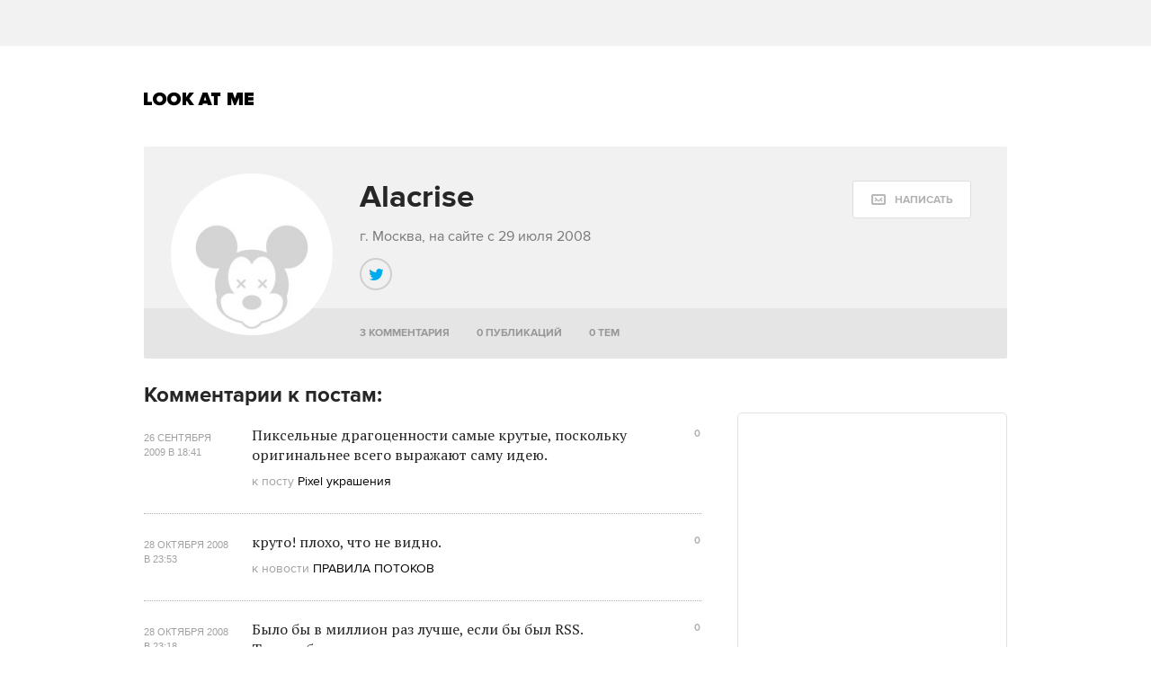

--- FILE ---
content_type: text/html; charset=utf-8
request_url: https://www.google.com/recaptcha/api2/aframe
body_size: 265
content:
<!DOCTYPE HTML><html><head><meta http-equiv="content-type" content="text/html; charset=UTF-8"></head><body><script nonce="tm5assXUlMeQxiZ23dZQQA">/** Anti-fraud and anti-abuse applications only. See google.com/recaptcha */ try{var clients={'sodar':'https://pagead2.googlesyndication.com/pagead/sodar?'};window.addEventListener("message",function(a){try{if(a.source===window.parent){var b=JSON.parse(a.data);var c=clients[b['id']];if(c){var d=document.createElement('img');d.src=c+b['params']+'&rc='+(localStorage.getItem("rc::a")?sessionStorage.getItem("rc::b"):"");window.document.body.appendChild(d);sessionStorage.setItem("rc::e",parseInt(sessionStorage.getItem("rc::e")||0)+1);localStorage.setItem("rc::h",'1768544941845');}}}catch(b){}});window.parent.postMessage("_grecaptcha_ready", "*");}catch(b){}</script></body></html>